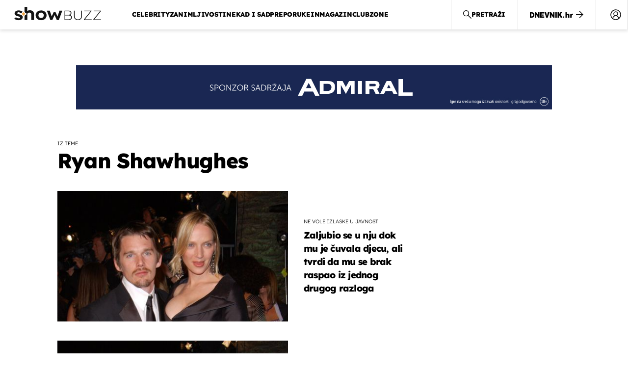

--- FILE ---
content_type: image/svg+xml
request_url: https://bundle.dnevnik.hr/prod/assets/bd778134e0d0dd3379c3.svg
body_size: 2859
content:
<svg width="530" height="90" viewBox="0 0 530 90" fill="none" xmlns="http://www.w3.org/2000/svg">
<g opacity="0.5" clip-path="url(#clip0_343_5454)">
<path d="M50.8 63.0599C50.1598 61.2378 49.1369 59.5738 47.8 58.1799C45.9656 56.3383 43.8102 54.8472 41.4401 53.7799C38.3184 52.3456 35.0757 51.1911 31.7501 50.3299C28.7501 49.5399 26.4901 48.8199 24.7501 48.1899C23.4277 47.7196 22.1382 47.1617 20.8901 46.5199C20.1268 46.0056 19.4935 45.3209 19.0401 44.5199C18.6158 43.7548 18.3922 42.8948 18.3901 42.0199C18.3812 41.1771 18.5624 40.3431 18.9201 39.5799C19.2814 38.8328 19.8376 38.1972 20.5301 37.7399C21.3466 37.2219 22.2518 36.8591 23.2001 36.6699C26.1137 36.0337 29.1482 36.2382 31.9501 37.2599C33.9224 37.9022 35.8122 38.7749 37.5801 39.8599C38.9052 40.6864 40.1655 41.6123 41.3501 42.6299C45.1947 40.1787 48.4933 36.9619 51.0401 33.1799C49.0753 31.2997 46.8693 29.6889 44.4801 28.3899C41.7585 26.8893 38.8545 25.7465 35.8401 24.9899C32.7326 24.1955 29.5375 23.7957 26.3301 23.7999C23.1812 23.7845 20.0485 24.2499 17.0401 25.1799C14.2458 26.0172 11.6124 27.3187 9.25006 29.0299C7.06746 30.6142 5.26406 32.6636 3.97009 35.0299C2.68582 37.4232 2.03193 40.104 2.07007 42.8199C2.03474 45.0374 2.4146 47.242 3.19006 49.3199C3.97349 51.2886 5.07855 53.1134 6.46008 54.7199C8.40824 56.6672 10.6826 58.258 13.1801 59.4199C16.4792 60.9814 19.9309 62.1978 23.4801 63.0499C26.1001 63.7633 28.2401 64.4299 29.9001 65.0499C31.1578 65.4749 32.3899 65.9724 33.5901 66.5399C34.2673 66.998 34.8183 67.6191 35.1923 68.3461C35.5663 69.0732 35.7513 69.8826 35.7301 70.6999C35.7318 71.5431 35.5474 72.3762 35.1901 73.1399C34.825 73.8977 34.2748 74.5513 33.5901 75.0399C32.8157 75.588 31.9483 75.9912 31.0301 76.2299C29.9646 76.5197 28.8642 76.661 27.7601 76.6499C24.6795 76.6291 21.6289 76.0427 18.7601 74.9199C15.6261 73.6916 12.8168 71.7584 10.55 69.2699L0.0800781 78.2699C3.03545 81.798 6.81301 84.5453 11.0801 86.2699C16.0407 88.2964 21.3625 89.29 26.7201 89.1899C31.1335 89.2605 35.5111 88.3876 39.5601 86.6299C43.1561 85.1169 46.2688 82.6475 48.5601 79.4899C50.6904 76.4718 51.8042 72.8536 51.7401 69.1599C51.7668 67.0886 51.4491 65.0272 50.8 63.0599Z" fill="#141414"/>
<path d="M120.45 54.99V87.99H103.58V56.7C103.58 53.16 103.5 48.57 103.49 48.51C103.115 45.761 101.799 43.2269 99.7659 41.3389C97.7329 39.4509 95.1085 38.3258 92.3394 38.1548C89.5702 37.9839 86.8273 38.7777 84.5776 40.4013C82.3278 42.025 80.7101 44.378 79.9999 47.06C79.9199 47.34 79.8499 47.62 79.7799 47.9L79.5699 49.5C79.5699 49.73 79.5699 49.97 79.5699 50.21V88.04H62.6299V59.98C66.7099 54.63 71.6299 51.24 79.8799 47.37C71.6599 43.51 66.7099 40.11 62.6299 34.77V0H79.2799V27.6C80.5651 26.5925 81.9689 25.7462 83.4599 25.08C94.9099 19.9 110.34 22.59 117.18 33.73C121.28 40.4 120.45 47.58 120.45 54.99Z" fill="#141414"/>
<path d="M163.73 89.23C157.745 89.3261 151.837 87.8723 146.58 85.01C141.643 82.2868 137.534 78.2786 134.69 73.41C131.843 68.2447 130.35 62.4429 130.35 56.545C130.35 50.6472 131.843 44.8453 134.69 39.6801C137.56 34.8315 141.662 30.8292 146.58 28.08C151.854 25.2699 157.739 23.8 163.715 23.8C169.691 23.8 175.576 25.2699 180.85 28.08C185.759 30.8198 189.844 34.8255 192.68 39.6801C195.495 44.8557 196.969 50.6535 196.969 56.545C196.969 62.4366 195.495 68.2344 192.68 73.41C189.87 78.2843 185.779 82.296 180.85 85.01C175.606 87.8776 169.706 89.3319 163.73 89.23ZM163.73 74.48C166.672 74.5249 169.565 73.7193 172.06 72.16C174.535 70.5891 176.531 68.3682 177.83 65.7401C179.248 62.8761 179.961 59.7151 179.91 56.52C179.97 53.2855 179.257 50.0834 177.83 47.1801C176.536 44.5461 174.539 42.321 172.06 40.7501C169.528 39.2216 166.624 38.4187 163.667 38.4293C160.709 38.4399 157.811 39.2635 155.29 40.8101C152.821 42.4104 150.812 44.6265 149.46 47.2401C148.129 50.1422 147.44 53.2973 147.44 56.4901C147.44 59.6828 148.129 62.8379 149.46 65.7401C150.792 68.3644 152.806 70.5819 155.29 72.16C157.822 73.7292 160.752 74.5348 163.73 74.48Z" fill="#141414"/>
<path d="M219.95 88.0401L198.95 25.1101H216.55L229.4 67.9401L226.78 67.5801L240.89 34.1601H250.89L265.64 67.7101L262.79 67.9501L275.63 25.1601H293.23L271.82 88.0901H259.58L244.71 52.2801L246.61 52.5201L232.1 88.0901L219.95 88.0401Z" fill="#141414"/>
<path d="M306.58 88.0299V25.1599H331.39C334.446 25.1014 337.469 25.7879 340.2 27.1599C342.738 28.4487 344.86 30.4274 346.323 32.8687C347.786 35.3099 348.53 38.1145 348.47 40.9599C348.529 44.271 347.433 47.4993 345.37 50.0899C343.269 52.7194 340.393 54.6195 337.15 55.5199L336.88 53.8199C339.667 54.2672 342.329 55.2888 344.7 56.8199C346.829 58.2328 348.61 60.1098 349.91 62.31C351.176 64.4925 351.83 66.9768 351.8 69.5C351.83 72.0423 351.34 74.5639 350.36 76.9099C349.413 79.1451 348.02 81.1636 346.267 82.8418C344.513 84.52 342.435 85.8226 340.16 86.67C337.639 87.5881 334.973 88.042 332.29 88.0099L306.58 88.0299ZM311.08 53.0299H330.85C333.162 53.0779 335.451 52.5523 337.51 51.5C339.366 50.5362 340.93 49.0928 342.04 47.3199C343.163 45.5226 343.743 43.439 343.71 41.3199C343.756 39.7478 343.472 38.1836 342.876 36.7281C342.28 35.2727 341.385 33.9583 340.25 32.87C337.943 30.6566 334.75 29.55 330.67 29.55H311.08V53.0299ZM311.08 83.5H331.75C334.455 83.5514 337.134 82.9656 339.57 81.79C341.752 80.7367 343.603 79.1038 344.92 77.0699C346.222 75.0183 346.893 72.6295 346.85 70.1999C346.892 67.854 346.192 65.5546 344.85 63.6299C343.44 61.6672 341.531 60.117 339.32 59.1399C336.804 58.0215 334.073 57.4685 331.32 57.5199H311.1L311.08 83.5Z" fill="#141414"/>
<path d="M388.22 88.6599C383.888 88.7318 379.616 87.6295 375.86 85.4699C372.277 83.3883 369.338 80.3566 367.37 76.7099C365.278 72.7836 364.225 68.3878 364.31 63.9399V25.1599H368.81V63.1599C368.736 66.9382 369.598 70.676 371.32 74.0399C372.905 77.1095 375.298 79.6887 378.24 81.4999C381.253 83.3216 384.719 84.2573 388.24 84.1999C391.87 84.2703 395.448 83.3359 398.58 81.4999C401.574 79.7086 404.016 77.1276 405.64 74.0399C407.381 70.6819 408.254 66.9417 408.18 63.1599V25.1599H412.58V63.9899C412.663 68.4473 411.58 72.8491 409.44 76.7599C407.407 80.4054 404.425 83.4325 400.81 85.5199C396.971 87.6767 392.622 88.7613 388.22 88.6599Z" fill="#141414"/>
<path d="M424.58 88.0299V84.2599L466.38 27.4499L467.73 29.6099H426.92V25.1599H470.7V28.8499L429.08 85.7499L427.82 83.5899H471.69V88.0799L424.58 88.0299Z" fill="#141414"/>
<path d="M482.09 88.0299V84.2599L523.88 27.4499L525.23 29.6099H484.42V25.1599H528.2V28.8499L486.58 85.6999L485.32 83.5399H529.19V88.0299H482.09Z" fill="#141414"/>
<path d="M70.0099 47.3701C62.5799 50.8701 59.7399 53.7001 56.2399 61.1401C52.7499 53.7001 49.91 50.8701 42.47 47.3701C49.91 43.8701 52.7499 41.0401 56.2399 33.6001C59.7399 41.0401 62.5799 43.8701 70.0099 47.3701Z" fill="#141414"/>
</g>
<defs>
<clipPath id="clip0_343_5454">
<rect width="529.19" height="89.23" fill="white"/>
</clipPath>
</defs>
</svg>
